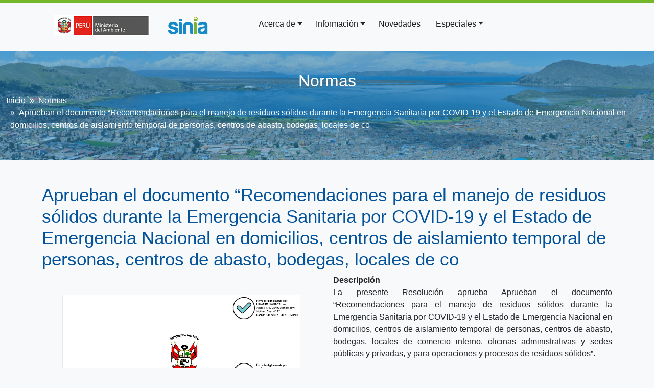

--- FILE ---
content_type: text/html; charset=UTF-8
request_url: https://sinia.minam.gob.pe/normas/aprueban-documento-recomendaciones-manejo-residuos-solidos-durante
body_size: 10896
content:

<!DOCTYPE html>
<html lang="es" dir="ltr" prefix="og: https://ogp.me/ns#" class="h-100">
  <head>
    <meta charset="utf-8" />
<meta name="description" content="La presente Resolución aprueba Aprueban el documento “Recomendaciones para el manejo de residuos sólidos durante la Emergencia Sanitaria por COVID-19 y el Estado de Emergencia Nacional en domicilios, centros de aislamiento temporal de personas, centros de abasto, bodegas, locales de comercio interno, oficinas administrativas y sedes públicas y privadas, y para operaciones y procesos de residuos sólidos”." />
<link rel="canonical" href="https://sinia.minam.gob.pe/normas/aprueban-documento-recomendaciones-manejo-residuos-solidos-durante" />
<link rel="image_src" href="https://sinia.minam.gob.pe/sites/default/files/sinia/archivos/public/docs/66347-0.jpg" />
<meta name="Generator" content="Drupal 9 (https://www.drupal.org)" />
<meta name="MobileOptimized" content="width" />
<meta name="HandheldFriendly" content="true" />
<meta name="viewport" content="width=device-width, initial-scale=1.0" />
<link rel="icon" href="/themes/custom/b5sinia/favicon.ico" type="image/vnd.microsoft.icon" />
<script>window.a2a_config=window.a2a_config||{};a2a_config.callbacks=[];a2a_config.overlays=[];a2a_config.templates={};</script>

    <title>Aprueban el documento “Recomendaciones para el manejo de residuos sólidos durante la Emergencia Sanitaria por COVID-19 y el Estado de Emergencia Nacional en domicilios, centros de aislamiento temporal de personas, centros de abasto, bodegas, locales de co | SINIA</title>
    <link rel="stylesheet" media="all" href="/sites/default/files/css/optimized/css_k0JAibD3ZCwTt24LYbnbS5BzPCdFlPO7VcjrGu4KVaQ.QE0WPLB_HLugoTfPth6MovZtQEWKIvgXJCq5E4Si7mw.css?suezx1" />
<link rel="stylesheet" media="all" href="/sites/default/files/css/optimized/css_yhEe2kY1QMIEbzO7NJ-hWQzMcMdPprtZ2Mkm_Hfg-pg.yB-OuElmFjqynG8-7p5hzv-lgocUrFfXOgxI2NHSHlA.css?suezx1" />
<link rel="stylesheet" media="all" href="/sites/default/files/css/optimized/css_PwuFbWcp4hneFLLsQJ6rldRAtwMWYQOx-Ke7UsY30LI.rw-9-RVwP_rljJ0-LFQjSH835a6py0R73BrK6VMI5aY.css?suezx1" />
<link rel="stylesheet" media="all" href="/sites/default/files/css/optimized/css_IdyaKDUhwh18SXW_-pVSzy-gErqgntz20y51CuFE1Yg.mGjnC3Jg461yVnjj-RRLFN2RGfGF-XHk-pjLma3wdl8.css?suezx1" />
<link rel="stylesheet" media="all" href="/sites/default/files/css/optimized/css_el-Wcqt4lri-ntglA04M2hmxjJG3wl6Wf7KoZF5AVNk.A4g1SoVd1FQoy2Z8Nbj4r0wM5ikDYf9QS2PdSMa7gQE.css?suezx1" />
<link rel="stylesheet" media="all" href="/sites/default/files/css/optimized/css_xcV1VbAOaq_lTLgSuP5q6fpDB9lgw6_ubXm7g_TqGww.HhH-VQol-s9Ndg55DewzZCtwBNH-IhihfQbvAY2NMIs.css?suezx1" />
<link rel="stylesheet" media="all" href="/sites/default/files/css/optimized/css_8_iZM3tVCJgrOIixipC2yzkLO7WA5H5L-Z5lkjPcst0.6f8-D4oTHbLJcigNw_A2UU_9dhNA92dF9-qg4kPxruU.css?suezx1" />
<link rel="stylesheet" media="all" href="/sites/default/files/css/optimized/css_NlYuldsbnaLXcf3dKOyimQrINDr_ub0SmbMMEd79TSQ.i7H7_t_5vdUwTFiC8ObTDhaYWau2DjyUGVPBatsoCS0.css?suezx1" />
<link rel="stylesheet" media="all" href="/sites/default/files/css/optimized/css_2tv6NKd6VcR1N5ldQj4rs1J-vWrmZJAHL2t1_wtWdnc.DkIBHYhZ9i6Yny59Bb_QkZVZCYNgrWEetgOYkQC5x6k.css?suezx1" />
<link rel="stylesheet" media="all" href="/sites/default/files/css/optimized/css_hnNz6IEhVN5_Of7XB76_NjHZmrmv1ZKZxqG2iC0qBgU.5I07XH4awhqOy4kLrsI63XpYDXZpObeGDSmmUEHgogg.css?suezx1" />
<link rel="stylesheet" media="all" href="/sites/default/files/css/optimized/css_SxLAHwP370XBgXUS2Z62BuUN3Co-7x1Xcq1Yl0eCpZc._CQ3T_eywMz92rVMjGl4AnXf1mLIbT0-kbQ_iK4_0So.css?suezx1" />
<link rel="stylesheet" media="all" href="/sites/default/files/css/optimized/css_gI82JN7fIF-SGN50PytbEmxnJWEAQxvtbUTFwMI-s0M.6PQPS-Yj9GPSpPUauhaGQfKNARw1SRgEV0x4yZPnXHg.css?suezx1" />
<link rel="stylesheet" media="all" href="/sites/default/files/css/optimized/css_dUCv1epc8sqnL7z6gQpbGkGEuBUi3xCV8oJMDzYJbiU.BbiW-tAnHPsGqmRGsVyKndc5ueTkjZ3nNN56DZUYUbA.css?suezx1" />
<link rel="stylesheet" media="all" href="/sites/default/files/css/optimized/css_Jh9H9K9-BJuuoTSVW_nQAGScCSCEvc18d2M8RZl-7gw.R3T15wvDgzuNboO6g1_0JzjXmSXPUV29_MOWJdTAyCw.css?suezx1" />
<link rel="stylesheet" media="all" href="/sites/default/files/css/optimized/css_FwDU3h2OfEDALY-gMvi0omrPyWfxcOyIQ2svT7Hyzxc.USMcvCj5E0oKCtSa0DKx78t1R4Jiw5p9NF-E_nIR51w.css?suezx1" />
<link rel="stylesheet" media="all" href="/sites/default/files/css/optimized/css_M_0qFAIRstYTrNLFLKdq90tmSs-HI22nuKcKoGYWres.6XQKMClW0Fewt67RTKBuHKzQoigH_vJiFwZgLaoMq9Q.css?suezx1" />
<link rel="stylesheet" media="all" href="/sites/default/files/css/optimized/css_55HfDL_0KdLcPWXl8PtxRl0jwaj5S_5E1xUa_ZYP5B8.s0L4ax33e_0YbXz0POCUmbL42EX2yuNyRdTAAJ06AIw.css?suezx1" />
<link rel="stylesheet" media="all" href="/sites/default/files/css/optimized/css_uRaklTL9qw9LkAwudtpTItWV3KiJP8QHWtGM6P7CNk4.CM-ID-2vec7sxULd0nadcnxeic5-yKrJ3b_3jJpoIPM.css?suezx1" />
<link rel="stylesheet" media="all" href="/sites/default/files/css/optimized/css_bVow4uEk4HTxJlij7iBDGWb2uzTpNXMPgpIeHq8jiPw.d85sVDPedN0NelZ1KZRifQ45XsE0kUReCnqJhghoLRE.css?suezx1" />
<link rel="stylesheet" media="all" href="/sites/default/files/css/optimized/css_wKgy1R3NftrbXNqjrGCnKPG2MuBS6VO7bNbGOiDkrg0.1XuUMYmVHZKmuoXsW9lo6cWn1N-e5RXaQ7-BwrRS2Ys.css?suezx1" />
<link rel="stylesheet" media="all" href="/sites/default/files/css/optimized/css_rBIqZVBIuePlh5HcHJagk0J6UraUAUbgK2dWoQXZhoA.LvHYvoptHFHPe0GgP3_NW2BVTof2PdZeFzVbUaUkjjI.css?suezx1" />
<link rel="stylesheet" media="all" href="/sites/default/files/css/optimized/css_i0JCJIw_hNFirk25N3COBh3WqFTF0ZCxXh5hJxJtPzo.baqU9z4KUvjfRy3DVqtvHjQeF9yoEW0uD113Yz5VyQI.css?suezx1" />
<link rel="stylesheet" media="all" href="/sites/default/files/css/optimized/css_g0L_bNV_BKTRygEtBu3yqpMZne9W44qAs1dzIrpW_fU._2L2V3vz1ZVzxnAvTv5BHdx6c0zr5UuVTeQDW1LqPoo.css?suezx1" />
<link rel="stylesheet" media="all" href="/sites/default/files/css/optimized/css_YwwD3NxtbIeEkq-V-gDFM20SPsWVfRtRkEadxJVAdIU.uNgFmn-tW07fV9bVEmKzPsjE6D3WppTnktYsyrns6z8.css?suezx1" />
<link rel="stylesheet" media="all" href="/sites/default/files/css/optimized/css_-VaFpXGs9R986MugiSquxeRk39X8OUjBF53XNedvY_U.IVy9cO-DhUIyFg-aims10AYL4zdPuCwdmIr4_8DPYfo.css?suezx1" />
<link rel="stylesheet" media="all" href="/sites/default/files/css/optimized/css_cNsTyM7C3t4TCUEg0VA4PXzn0H6dE6W18zFbGRnQ-f4.JQ4V_YwGAnZLjinnHEg7YgAq2FZz1rq75jcoeVuACqA.css?suezx1" />
<link rel="stylesheet" media="all" href="/sites/default/files/css/optimized/css_CBqy8DMdqdIgL5smEe0nXdZjoPEd2JboOy2R6U8-hFs.RHgyiEjwaUNLQ1RSE8plr0qG2XXdvTx4L8OUe6UUs44.css?suezx1" />
<link rel="stylesheet" media="all" href="/sites/default/files/css/optimized/css__bho2B3wcqv1KxA6PF89Vchfhlcup6xthhL5g6Nr8mA.BvxaVYgdP29X5XnRWfWW6IzsQBMsHsvjmNpkX2tPTDQ.css?suezx1" />
<link rel="stylesheet" media="all" href="/sites/default/files/css/optimized/css_pU0Gutxb3_AkRm1jpb4J2yHFADrn1GC4X6-BiCbp8OU.dIhxKffOWr6DRdX-YHwUrVgLqQkFKlMuc6pJtQxev48.css?suezx1" />
<link rel="stylesheet" media="all" href="/sites/default/files/css/optimized/css_YgAHkBJi9Ni-9F7uzPGNgev_md-vkMtl6mCLeP2RGQo.simlUSLpBf_Q9y8htIDa5WCJ-MroEnlrpIcLnenEv8Q.css?suezx1" />
<link rel="stylesheet" media="all" href="/sites/default/files/css/optimized/css_uAyU8TXfNv4LwU1hWzuVwVsjR1f9QybnN7Z-VbdCWFs.mHi_dluyqAuqn2pS_yAvz5fmv0Z5d7bOofmE6lrWY5A.css?suezx1" />
<link rel="stylesheet" media="all" href="/sites/default/files/css/optimized/css_G0aO7IKLmcwiWC76a0VtNjBbUKBBh45lGO1caWIwU34.Idi293zOtlvmvS-Omvn_F1kjRwnnsLAUf61WRoPoHhU.css?suezx1" />
<link rel="stylesheet" media="all" href="/sites/default/files/css/optimized/css_ucxQFlXS0b0PBDka9bgwb5tJEo_xfijNcIa6_02DMWs.aR0fBFNTul-a-abAA1q3mTkBdRCzEZiDLVJESSrOBVM.css?suezx1" />
<link rel="stylesheet" media="all" href="/sites/default/files/css/optimized/css_jHT2a4ztivwTBQu-edcn4JXhTC1kfypKQ2EnmZiNbrw.OOZ8vThoCeuH05f-q_tTzZ7LymKOamlhTiQHvgct1h4.css?suezx1" />
<link rel="stylesheet" media="all" href="/sites/default/files/css/optimized/css_2ZIQEH23X5MiYNnG0xXxF4-mLNnDM1COX_Q2nrLEUNA.5cX2TqSmQebYXNcxeZo_50wdoqlr-APtCf4pdZ44T0c.css?suezx1" />
<link rel="stylesheet" media="all" href="/sites/default/files/css/optimized/css_Lv1bP8JXpB3pSNozo4jmOwtgOWK1g_Pvv99cLDR_lLI.7A0sCTaDY7kgvS7bCMVTAd2MNlfY5vmwSreFmibLcoA.css?suezx1" />
<link rel="stylesheet" media="all" href="/sites/default/files/css/optimized/css_w6uBS_e4lgzCuQI9WJcAU1zogOA0zSwJuUJPu8ixmEI.Of8WirYKO0NJcI0-mcRW8kYBUwuQMJS_kMJDmU4ym1s.css?suezx1" />
<link rel="stylesheet" media="all" href="/sites/default/files/css/optimized/css_1acd1r1BtUbNq-JXtBWBLQjspJ1JdhsJIk5JPUl3KJU.Ndysi_mue6Pu-fthEQ5THRsOWrs_r470z4F_smadvj0.css?suezx1" />
<link rel="stylesheet" media="all" href="/sites/default/files/css/optimized/css_OHf71oeIOrre6SR138MouAIETLdJCAkllYsqURtmm0A.j4XU9iTjA7T9WVra6RpgilUsGcneow36BGBG2LSO11Y.css?suezx1" />
<link rel="stylesheet" media="all" href="/sites/default/files/css/optimized/css_VAR_3WVo2y_cPblOAShdArfPjLoXFETEpXDNoqZrOAI.Gnzb1oETy5i0gY8bqEXwyyRa0SKDbOIfjB9RDB2RDV8.css?suezx1" />
<link rel="stylesheet" media="all" href="/sites/default/files/css/optimized/css_wCWV-1NThDs5c7UFjqb-yORX0g5eUrJTJOFQw4SpzKk.vuQmiDSCrepE0mJJEHvAd1higpwCEGBqPg4NnZM3e34.css?suezx1" />
<link rel="stylesheet" media="all" href="/sites/default/files/css/optimized/css_8lKoROJ6Zu-Ki-T_vXUG-vt_fs5ttWI6GG5SZsUQ9fA.4g64Z68SfZEMBYzN70oS9qLae13h5FPf7QRB_lBpJMI.css?suezx1" />
<link rel="stylesheet" media="all" href="/sites/default/files/css/optimized/css_UH9Z3L5qClRdM0x1B7Sasv3k-ZXXUOwMNo2eyMliSqA.TK7v03pZwVMoBrOtR3xwyg4mvm3ChexlYumrvmWRJxA.css?suezx1" />
<link rel="stylesheet" media="all" href="/sites/default/files/css/optimized/css_reN1Rf9p6knCpaEWoTA2UV7CylUfuliY_aLstcUPrjE.BmQaq_XkF2kCNp1QzKYabxDcvX4YUzwycbz7WwSU6dU.css?suezx1" />
<link rel="stylesheet" media="all" href="/sites/default/files/css/optimized/css_J0nq0fKbdRqUnBfru6HIC8wYujuHkypo5e2sToPfR2U.nXXY-mAt6dZ6Mr5TfaIETY26wJES63r-aGXC_tTOYQw.css?suezx1" />
<link rel="stylesheet" media="all" href="/sites/default/files/css/optimized/css_ge77twVlK6eLqiAYlQJBlCuou5uhadLFsUQTdQa_ewc.h6Nz8rEQwxFKzY4m1EuOs9qAOIVK-O0m9DZAPwqLV-w.css?suezx1" />
<link rel="stylesheet" media="all" href="/sites/default/files/css/optimized/css__Jd5jGOK2GKkWJ39lq12bpzDKZcqQg7jBxXFi9MwHsU.OIy7o18upjFnVPJ1li9YWjvYOEn2I35k92wVfz9aIkw.css?suezx1" />
<link rel="stylesheet" media="all" href="/sites/default/files/css/optimized/css_J6dLcwxLPT2uFEuf2TVbXMPFtkZKGxtZV5vaIL-CqGU.JHhvIPRLYkbkgkMvPymZ40BrP5QzJ_r4ugKiwagZ_qU.css?suezx1" />
<link rel="stylesheet" media="all" href="/sites/default/files/css/optimized/css_Whjr_G34vQrSoJsSvC_zXgge2_ErDvYAZCgvEoaNNlQ.9p1ZFYTxPzlGBlxmV-nTJN1g7nXlUrwy8TuuXsK5zCg.css?suezx1" />
<link rel="stylesheet" media="all" href="/sites/default/files/css/optimized/css_DhUhRsyeAJ2zmk4YJlyZYc4fumLIIAYDJKJQKI-JUwY.tJws61gVGjzxr0nJ1giZ-a_o6PyWl8uwO60i-_zlfIo.css?suezx1" />
<link rel="stylesheet" media="all" href="/sites/default/files/css/optimized/css_2Un7iWNcQ0kgjpik6URI-VOiCXGt5LD_Xz1zxAOaHQI.12mgdWYpxVeOkTwcPE3HHOiAsk-22N2vkUjU822IWKk.css?suezx1" />
<link rel="stylesheet" media="all" href="/sites/default/files/asset_injector/css/corrections-8db280e5e78c9bffcd57dcc46cee4bd1.css?suezx1" />
<link rel="stylesheet" media="all" href="/sites/default/files/css/optimized/css_Mz-CSiTOh-5ofMRm_EyWy8P8948v6zCPp4uD9147v3s.rci5Y548t2u-DrU_0N3jYf9i5Zyr3sRxZaoMjiWI-P4.css?suezx1" />
<link rel="stylesheet" media="all" href="/sites/default/files/css/optimized/css__2dSkjou3peuSQ-0SJM6OA0gFL2CgM9ecWE9a5eoM64.JcSuCF7QNnkdeUtduzqE7OGJICNjemyYHc35BmT9cyg.css?suezx1" />
<link rel="stylesheet" media="all" href="/sites/default/files/css/optimized/css_Cbk8xNBMDXAHhcNnFRMJqVoodFo3oFKiFf8W1qb2Vu4.Yu4zq027vpJgDIeTcfzHjptQSa0wp_ox_VfQYib2pP0.css?suezx1" />

    <script src="//use.fontawesome.com/releases/v5.13.1/js/all.js" defer crossorigin="anonymous"></script>
<script src="//use.fontawesome.com/releases/v5.13.1/js/v4-shims.js" defer crossorigin="anonymous"></script>

    <link type="text/css" rel="stylesheet" href="http://fonts.googleapis.com/css?family=Roboto:400,300,100,500" media="all" />
  </head>
  <body class="is-mobile path-node page-node-type-normatividad  text-dark  bg-light d-flex flex-column h-100">
        <a href="#main-content" class="visually-hidden focusable skip-link">
      Pasar al contenido principal
    </a>
    <noscript><iframe src="https://www.googletagmanager.com/ns.html?id=GTM-5ZJ3QGSN"
                  height="0" width="0" style="display:none;visibility:hidden"></iframe></noscript>

      <div class="dialog-off-canvas-main-canvas d-flex flex-column h-100" data-off-canvas-main-canvas>
    

<header style= "width:100%; z-index:1;">
  
  <div class = "container">
   <div class="row">
    <div class="col-md-4 col-sm-4 col">
      <div class="container">
          <div class="region region-nav-branding">
    <div id="block-b5sinia-branding" class="block block-system block-system-branding-block">
  
    
  <div class="navbar-brand d-flex align-items-center">
  <a href="https://www.gob.pe/minam" target="_blank">
    <img src="/themes/custom/b5sinia/img/parent_logo.png">
  </a>

    <a href="/" title="Inicio" rel="home" class="site-logo">
    <img src="/sites/default/files/nuevo_logo_sinia.png" alt="Inicio" />
  </a>
  
</div>
</div>

  </div>

      </div>
    </div>
    <div class="col-md-8 col-sm-8 col">
              <nav class="navbar navbar-expand-lg   ">
          <div class="container d-flex">
            <button class="navbar-toggler collapsed" type="button" data-bs-toggle="collapse"
                    data-bs-target="#navbarSupportedContent" aria-controls="navbarSupportedContent"
                    aria-expanded="false" aria-label="Toggle navigation">
              <i class="fas fa-bars"></i>
            </button>

            <div class="collapse navbar-collapse flex-wrap" id="navbarSupportedContent">
                <div class="region region-nav-main">
    <nav aria-labelledby="block-b5sinia-main-navigation-menu" id="block-b5sinia-main-navigation" class="block block-menu navigation menu--main">
            
  <h5 class="visually-hidden" id="block-b5sinia-main-navigation-menu">Navegación principal</h5>
  

        
            <ul class="navbar-nav mr-auto">
                        <li class="nav-item dropdown">
          <span class="nav-item nav-link dropdown-toggle" role="button" data-bs-toggle="dropdown" data-bs-auto-close="outside" aria-expanded="false" title="
Expandir menú Acerca de">Acerca de</span>
                  <ul class="dropdown-menu">
                        <li class="nav-item">
          <a href="/acercade/que-es-sinia" class="dropdown-item" data-drupal-link-system-path="node/109">¿Qué es el SINIA?</a>
      </li>

                    <li class="nav-item">
          <a href="/acerca-de/servicios-sinia" class="dropdown-item" data-drupal-link-system-path="node/110">Servicios del SINIA</a>
      </li>

                    <li class="nav-item">
          <a href="/servicios-siar-sial" class="dropdown-item" data-drupal-link-system-path="node/317232">Servicios de Información SIAR y SIAL</a>
      </li>

        </ul>
  
      </li>

                    <li class="nav-item dropdown">
          <span class="nav-item nav-link dropdown-toggle" role="button" data-bs-toggle="dropdown" data-bs-auto-close="outside" aria-expanded="false" title="
Expandir menú Información">Información</span>
                  <ul class="dropdown-menu">
                        <li class="nav-item">
          <a href="/indicadores-inicio-regiones" class="dropdown-item" data-drupal-link-system-path="node/316987">Por ámbito geográfico</a>
      </li>

                    <li class="nav-item">
          <a href="/indicadores-inicio-tematicas" class="dropdown-item" data-drupal-link-system-path="node/316988">Por temática ambiental</a>
      </li>

                    <li class="nav-item dropend">
          <span class="dropdown-toggle dropdown-item" role="button" data-bs-toggle="dropdown" data-bs-auto-close="outside" aria-expanded="false" title="
Expandir menú Información Estadística">Información Estadística</span>
                  <ul class="dropdown-menu">
                        <li class="nav-item">
          <a href="/portal/estadisticas-del-sector-ambiente/?marcoOrdenador=sinia" class="dropdown-item" data-drupal-link-query="{&quot;marcoOrdenador&quot;:&quot;sinia&quot;}">Estadísticas del Sector Ambiente</a>
      </li>

                    <li class="nav-item">
          <a href="/Reporte-estadistico-departamental" class="dropdown-item" data-drupal-link-system-path="node/317005">Reportes departamentales</a>
      </li>

        </ul>
  
      </li>

                    <li class="nav-item dropend">
          <span class="dropdown-toggle dropdown-item" role="button" data-bs-toggle="dropdown" data-bs-auto-close="outside" aria-expanded="false" title="
Expandir menú Información Bibliográfica">Información Bibliográfica</span>
                  <ul class="dropdown-menu">
                        <li class="nav-item">
          <a href="/search?content_type=documentos" class="dropdown-item" data-drupal-link-query="{&quot;content_type&quot;:&quot;documentos&quot;}" data-drupal-link-system-path="search">Publicaciones Ambientales</a>
      </li>

                    <li class="nav-item">
          <a href="/search?content_type=documentos&amp;tipo=133568" class="dropdown-item" data-drupal-link-query="{&quot;content_type&quot;:&quot;documentos&quot;,&quot;tipo&quot;:&quot;133568&quot;}" data-drupal-link-system-path="search">Publicaciones Científicas</a>
      </li>

        </ul>
  
      </li>

                    <li class="nav-item dropend">
          <span class="dropdown-toggle dropdown-item" role="button" data-bs-toggle="dropdown" data-bs-auto-close="outside" aria-expanded="false" title="
Expandir menú Información Normativa">Información Normativa</span>
                  <ul class="dropdown-menu">
                        <li class="nav-item">
          <a href="/search?content_type=normatividad" class="dropdown-item" data-drupal-link-query="{&quot;content_type&quot;:&quot;normatividad&quot;}" data-drupal-link-system-path="search">Normativa Ambiental</a>
      </li>

                    <li class="nav-item">
          <a href="/normas/estandares-calidad-ambiental" class="dropdown-item" data-drupal-link-system-path="node/15855">Estándares de Calidad Ambiental - ECA</a>
      </li>

                    <li class="nav-item">
          <a href="/normas/limites-maximos-permisibles" class="dropdown-item" data-drupal-link-system-path="node/15856">Límites Máximos Permisibles - LMP</a>
      </li>

                    <li class="nav-item">
          <a href="/inacal-ambiental" class="dropdown-item" data-drupal-link-system-path="node/320408">Norma Tecnica Ambiental</a>
      </li>

        </ul>
  
      </li>

                    <li class="nav-item dropend">
          <span class="dropdown-toggle dropdown-item" role="button" data-bs-toggle="dropdown" data-bs-auto-close="outside" aria-expanded="false" title="
Expandir menú Información Espacial">Información Espacial</span>
                  <ul class="dropdown-menu">
                        <li class="nav-item">
          <a href="https://sinia.minam.gob.pe/portal/mapas-sinia/" class="dropdown-item">Visor de mapas SINIA</a>
      </li>

                    <li class="nav-item">
          <a href="/search?content_type=mapas" class="dropdown-item" data-drupal-link-query="{&quot;content_type&quot;:&quot;mapas&quot;}" data-drupal-link-system-path="search">Mapas publicados</a>
      </li>

                    <li class="nav-item">
          <a href="https://geoservidor.minam.gob.pe/" class="dropdown-item">Geo Servidor</a>
      </li>

                    <li class="nav-item">
          <a href="https://geobosques.minam.gob.pe/" class="dropdown-item">Geo Bosques</a>
      </li>

        </ul>
  
      </li>

        </ul>
  
      </li>

                    <li class="nav-item">
          <a href="/search?content_type=novedades" class="nav-item nav-link" data-drupal-link-query="{&quot;content_type&quot;:&quot;novedades&quot;}" data-drupal-link-system-path="search">Novedades</a>
      </li>

                    <li class="nav-item dropdown">
          <a href="/portal/" class="nav-item nav-link dropdown-toggle" role="button" data-bs-toggle="dropdown" data-bs-auto-close="outside" aria-expanded="false" title="
Expandir menú Especiales">Especiales</a>
                  <ul class="dropdown-menu">
                        <li class="nav-item">
          <a href="/portal/" class="dropdown-item">Todos los portales destacados</a>
      </li>

                    <li class="nav-item">
          <a href="/siniacontigo" class="dropdown-item" data-drupal-link-system-path="node/316876">Sinia contigo</a>
      </li>

                    <li class="nav-item">
          <a href="https://sinia.minam.gob.pe/inea/informe/inicio/" class="dropdown-item">INEA 2014 - 2019</a>
      </li>

                    <li class="nav-item">
          <a href="/portal/datos-abiertos/" class="dropdown-item">Datos Abiertos</a>
      </li>

        </ul>
  
      </li>

        </ul>
  



  </nav>

  </div>

              
                <div class="region region-nav-additional">
    <div id="block-accesoaentiendades" class="block block-block-content block-block-content0187d1ae-0579-4788-a72f-a996e3ee0145">
  
    
      
            <div class="clearfix text-formatted field field--name-body field--type-text-with-summary field--label-hidden field__item"><p><a href="/user"><span class="fontawesome-icon-inline"><i class="fas fa-user"></i></span></a></p>
</div>
      
  </div>

  </div>

            </div>
          </div>
        </nav>
          </div>
   </div>
  </div>
</header>
<div id ="breadcrumb-custom" class="container-fluid">
    <div class="d-flex justify-content-center">
      <div class="titulo_seccion"><h2>Normas</h2></div>
    </div>
    <div class="d-flex justify-content-center">
        <div class="region region-breadcrumb">
    <div id="block-b5sinia-breadcrumbs" class="block block-system block-system-breadcrumb-block">
  
    
        <nav aria-label="breadcrumb">
    <h2 id="system-breadcrumb" class="visually-hidden">Sobrescribir enlaces de ayuda a la navegación</h2>
    <ol class="breadcrumb">
          <li class="breadcrumb-item">
                  <a href="/">Inicio</a>
              </li>
          <li class="breadcrumb-item">
                  Normas
              </li>
          <li class="breadcrumb-item">
                  Aprueban el documento “Recomendaciones para el manejo de residuos sólidos durante la Emergencia Sanitaria por COVID-19 y el Estado de Emergencia Nacional en domicilios, centros de aislamiento temporal de personas, centros de abasto, bodegas, locales de co
              </li>
        </ol>
  </nav>

  </div>

  </div>

    </div>
</div>
<main role="main">
  <a id="main-content" tabindex="-1"></a>
  
  
  

  <div class="container">
    <div class="row g-0">
            <div class="order-1 order-lg-2 col-12">
          <div class="region region-content">
    <div data-drupal-messages-fallback class="hidden"></div>
<div id="block-b5sinia-content" class="block block-system block-system-main-block">
  
    
      
  
  
  
  
  
  
  
  
  
  
  
  
  
  
  
  
  
  
  
    
    


<article role="article" class="node node--type-normatividad node--view-mode-full">

    
        

          <div class="node__content mt-5">
    <div class="container">
    <div class="row">
                  <h1 class="text-primary"><span class="field field--name-title field--type-string field--label-hidden">Aprueban el documento “Recomendaciones para el manejo de residuos sólidos durante la Emergencia Sanitaria por COVID-19 y el Estado de Emergencia Nacional en domicilios, centros de aislamiento temporal de personas, centros de abasto, bodegas, locales de co</span>
</h1>
          <div class="col-md-6">
            <div class="caratula d-flex justify-content-center bg-light p-4 m-3">
            <div class="field field--name-field-image field--type-image field--label-hidden field__item">  <img loading="lazy" src="/sites/default/files/sinia/archivos/public/docs/66347-0.jpg" width="827" height="1169" class="img-fluid" />

</div>
      </div>
                    
      <div class="field field--name-field-archivo field--type-file field--label-hidden field__items">
     <table class="table table-striped table-hover">
     <thead>
      <th>Fichero</th>
      <th>Tamaño</th>
      <th>Formato</th>
     </thead>
     <tbody>
                                         
          <tr>
          <td><a href="/sites/default/files/sinia/archivos/public/docs/rm_099-2020-minam.pdf" target="_blank">rm_099-2020-minam.pdf</a></td>
          <td>249.18 KB</td>
          <td>PDF</td>
          </tr>
                                         
          <tr>
          <td><a href="/sites/default/files/sinia/archivos/public/docs/anexo_rm_099-2020.pdf" target="_blank">anexo_rm_099-2020.pdf</a></td>
          <td>438.84 KB</td>
          <td>PDF</td>
          </tr>
            <tbody>
    </table>
    </div>
  
                          <div class="d-flex justify-content-left">
  <div class="field field--name-field-descriptores-tematicos field--type-entity-reference field--label-above">
    <div class="field__label">Descriptores SINIA</div>
          <div class="field__items">
              <div class="field__item"><a href="/taxonomy/term/138570" hreflang="es">emergencia sanitaria</a></div>
          <div class="field__item"><a href="/taxonomy/term/138060" hreflang="es">generacion de residuos solidos</a></div>
          <div class="field__item"><a href="/taxonomy/term/137771" hreflang="es">residuos comerciales</a></div>
          <div class="field__item"><a href="/taxonomy/term/137765" hreflang="es">residuos municipales</a></div>
              </div>
      </div>
 </div>
                  <span><strong>Metadatos</strong></span>
      <a href="/metadatos/310948">Mostrar el registro completo del ítem</a>
              <div class="compartir d-flex justify-content-left mt-3">
          <div class="label ">COMPATIR</div>
          <div><span class="a2a_kit a2a_kit_size_32 addtoany_list" data-a2a-url="https://sinia.minam.gob.pe/normas/aprueban-documento-recomendaciones-manejo-residuos-solidos-durante" data-a2a-title="Aprueban el documento “Recomendaciones para el manejo de residuos sólidos durante la Emergencia Sanitaria por COVID-19 y el Estado de Emergencia Nacional en domicilios, centros de aislamiento temporal de personas, centros de abasto, bodegas, locales de co"><a class="a2a_button_facebook"></a><a class="a2a_button_twitter"></a><a class="a2a_button_whatsapp"></a></span></div>
        </div>
          </div>
        <div class="col-md-6">
              <span><strong>Descripción</strong></span>
        
            <div class="clearfix text-formatted field field--name-body field--type-text-with-summary field--label-hidden field__item"><p style="text-align: justify;">La presente Resolución aprueba&nbsp;Aprueban el documento &ldquo;Recomendaciones para el manejo de residuos sólidos durante la Emergencia Sanitaria por COVID-19 y el Estado de Emergencia Nacional en domicilios, centros de aislamiento temporal de personas, centros de abasto, bodegas, locales de comercio interno, oficinas administrativas y sedes públicas y privadas, y para operaciones y procesos de residuos sólidos&rdquo;.</p></div>
      
                  <div class="content_table mb-2">
      <table class="table table-striped table-hover">
          <tbody>
                      <tr>
              <th>
  <div class="field field--name-field-tipo-de-norma field--type-entity-reference field--label-above">
    <div class="field__label">Tipo de norma</div>
              <div class="field__item"><a href="/taxonomy/term/133604" hreflang="es">Resolución Ministerial</a></div>
          </div>
</th>
            </tr>
                                <tr>
              <th>
  <div class="field field--name-field-numero-de-la-norma field--type-string field--label-above">
    <div class="field__label">Nro de la Norma</div>
              <div class="field__item">099-2020-MINAM</div>
          </div>
</th>
            </tr>
                                <tr>
              <th>
  <div class="field field--name-field-estado-de-la-norma field--type-list-string field--label-above">
    <div class="field__label">Estado de la norma</div>
              <div class="field__item">Vigente</div>
          </div>
</th>
            </tr>
                                <tr>
              <th>
  <div class="field field--name-field-fecha-creacion field--type-datetime field--label-above">
    <div class="field__label">Fecha de publicación</div>
              <div class="field__item">Viernes, 15 Mayo, 2020</div>
          </div>
</th>
            </tr>
                                <tr>
              <th>
  <div class="field field--name-field-rep-territorial field--type-entity-reference field--label-above">
    <div class="field__label">Ubigeo INEI</div>
          <div class="field__items">
              <div class="field__item"><div class="item-list"><ul class="shs clearfix shs-linked"><li><a href="/taxonomy/term/578" hreflang="es">Perú</a></li></ul></div></div>
              </div>
      </div>
</th>
            </tr>
                                <tr>
              <th>
  <div class="field field--name-field-source-of-information field--type-entity-reference field--label-above">
    <div class="field__label">Autor de la publicación o recurso</div>
          <div class="field__items">
              <div class="field__item"><a href="/taxonomy/term/142518" hreflang="es">Ministerio del Ambiente - MINAM</a></div>
              </div>
      </div>
</th>
            </tr>
                                      </tbody>
      </table>
      </div>
    </div>
    </div>
  </div>
</div>
      </article>


  </div>

  </div>

      </div>
          </div>
  </div>

</main>

     

<footer class="mt-auto   footer-dark text-light bg-footer ">
  <div class="container">
      <div class="region region-footer">
    <div id="block-footernew" class="block block-block-content block-block-contentcb7e1a16-5e17-4fee-969d-cec701cf636e">
  
    
      
            <div class="clearfix text-formatted field field--name-body field--type-text-with-summary field--label-hidden field__item"><style media="screen" type="text/css">.footer {
                background-color: #424242;
                color: #a7a7a7;
                font-size: 16px;
            }
    
            .footer * {
                font-family: "Roboto", sans-serif;
                box-sizing: border-box;
                border: none;
                outline: none;
                margin-bottom: none;
            }
    
            .cls.primary {
                display: grid;
                grid-template-columns: 2fr 1fr 1fr 2fr;
                align-items: stretch;
            }
    
            .column {
                width: 100%;
                display: flex;
                flex-direction: column;
                min-height: 15em;
            }
    
            .links {
                padding: 0 2em;
            }
    
            .column.about,
            .column.links {
                display: none;
                /* Oculta las columnas de about y links en dispositivos móviles */
            }
    
            @media screen and (min-width: 851px) {
    
                .column.about,
                .column.links {
                    display: flex;
                }
            }
    
            h3 {
                width: 100%;
                text-align: left;
                color: white;
                font-size: 1.4em;
                white-space: nowrap;
            }
    
            ul li a {
                color: #a7a7a7;
                text-decoration: none;
            }
            ul li {
                margin-bottom: 10px;
            }
    
            ul li a:hover {
                color: #2a8ded;
            }
    
            .about p {
                text-align: justify;
                margin: 0;
            }
    
            .footer-menu {
                float: left;
                margin-top: 10px;
            }
           .imagen {
                width: 60%;
            }
            .footer-menu a {
                color: #cfd2d6;
    
                text-decoration: none;
            }
    
            .footer-menu a:hover {
                color: #27bcda;
            }
    
            .subfooter {
                display: flex;
                align-items: center;
                justify-content: space-between;
                padding: 10px;
                background-color: black;
            }
    
            @media screen and (max-width: 850px) {
                .cls.primary {
                    grid-template-columns: 1fr;
                }
    
            }
</style>
<div class="footer">
<div class="cls primary">
<div class="column about"><img alt="" class="imagen" src="https://sinia.minam.gob.pe/sites/default/files/2024-09/sinia-white.png" width="60%" />
<p style="font-size: 16px;
                                margin-top: 10px;
                                color: #fff;">Este sitio web ha sido desarrollado en colaboración con la Dirección de Información, Investigación e Innovación Ambiental del Ministerio del Ambiente</p>
</div>

<div class="column links">
<h3>Enlaces de interés</h3>

<ul style="margin-top: 20px;margin-left:-20px">
	<li><a href="http://www.minam.gob.pe/" target="_blank">MINAM</a></li>
	<li><a href="https://geoservidor.minam.gob.pe/" target="_blank">Geoservidor MINAM</a></li>
	<li><a href="https://geobosques.minam.gob.pe/geobosque/view/index.php" target="_blank">Geobosques MINAM</a></li>
</ul>
</div>

<div class="column links">
<h3>Instituciones</h3>

<ul style="margin-top: 20px;margin-left:-20px">
	<li><a href="http://www.senamhi.gob.pe/" target="_blank">Senamhi</a></li>
	<li><a href="https://www.gob.pe/iiap" target="_blank">IIAP</a></li>
	<li><a href="https://www.gob.pe/inaigem" target="_blank">Inaigem</a></li>
	<li><a href="https://www.gob.pe/igp" target="_blank">IGP</a></li>
	<li><a href="http://www.senace.gob.pe/" target="_blank">Senace</a></li>
	<li><a href="https://www.gob.pe/sernanp" target="_blank">Sernanp</a></li>
	<li><a href="https://www.gob.pe/oefa" target="_blank">OEFA</a></li>
</ul>
</div>

<div class="column">
<h3>Contacto</h3>

<ul style="margin-top: 20px; list-style:none;padding: 0">
	<li style="color: rgb(255, 255, 255); display: flex; align-items: center;"><i class="fas fa-phone" style="margin-right: 10px;"></i> (511) 6116000</li>
	<li style="color: rgb(255, 255, 255); display: flex;"><i class="fas fa-envelope" style="margin-right: 10px;"></i> <a href="mailto:sinia@minam.gob.pe">sinia@minam.gob.pe</a></li>
	<li style="color: rgb(255, 255, 255); display: flex;"><i class="fas fa-map-marker-alt" style="margin-right: 10px;"></i> Av. Antonio Miroquesada N° 425 (ex Juan de Aliaga) Urb. San Felipe - Magdalena del Mar, Lima</li>
</ul>
</div>
</div>
</div>
</div>
      
  </div>

  </div>


    <div class="fs-4">
      <a href="https://www.facebook.com/MinamPeru/" class="ms-2" target="_blank">
        <i class="fab fa-facebook-f"></i>
      </a>
      <a href="https://twitter.com/MinamPeru" class="ms-4" target="_blank">
        <i class="fab fa-twitter"></i>
      </a>
      <a href="https://www.youtube.com/user/minamperu" class="ms-4" target="_blank">
        <i class="fab fa-youtube"></i>
      </a>
      <a href="https://www.flickr.com/photos/minamperu/albums" class="ms-4" target="_blank">
        <i class="fab fa-flickr"></i>
      </a>
    </div>
  </div>
</footer>

  </div>

    
    <script type="application/json" data-drupal-selector="drupal-settings-json">{"path":{"baseUrl":"\/","scriptPath":null,"pathPrefix":"","currentPath":"node\/310948","currentPathIsAdmin":false,"isFront":false,"currentLanguage":"es"},"pluralDelimiter":"\u0003","suppressDeprecationErrors":true,"gtm":{"tagId":null,"settings":{"data_layer":"dataLayer","include_classes":false,"allowlist_classes":"","blocklist_classes":"","include_environment":false,"environment_id":"","environment_token":""},"tagIds":["GTM-5ZJ3QGSN"]},"gtag":{"tagId":"G-SSBD8BVRGR","consentMode":false,"otherIds":[],"events":[],"additionalConfigInfo":[]},"ajaxPageState":{"libraries":"addtoany\/addtoany.front,asset_injector\/css\/corrections,asset_injector\/css\/css_banner_paginas,asset_injector\/css\/css_slide_novedades_img,asset_injector\/css\/search_home,asset_injector\/js\/redireccion,b5sinia\/global-styling,bootstrap5\/bootstrap5-js-latest,bootstrap5\/global-styling,classy\/base,classy\/messages,classy\/node,core\/normalize,fontawesome\/fontawesome.svg,fontawesome\/fontawesome.svg.shim,google_tag\/gtag,google_tag\/gtag.ajax,google_tag\/gtm,shs\/shs.formatter,sinia_elastic_search\/pre_search,sinia_menu_user\/main,system\/base","theme":"b5sinia","theme_token":null},"ajaxTrustedUrl":[],"user":{"uid":0,"permissionsHash":"46c5dc0223de8d8afd6fb6db4db78ee5de98d3b575bbb484e1bb2be621dfa156"}}</script>
<script src="//ajax.googleapis.com/ajax/libs/jquery/3.2.1/jquery.min.js"></script>
<script src="/core/misc/polyfills/element.matches.js?v=9.5.10"></script>
<script src="/core/misc/polyfills/object.assign.js?v=9.5.10"></script>
<script src="/core/misc/polyfills/nodelist.foreach.js?v=9.5.10"></script>
<script src="/core/assets/vendor/css-escape/css.escape.js?v=1.5.1"></script>
<script src="/core/assets/vendor/es6-promise/es6-promise.auto.min.js?v=4.2.8"></script>
<script src="/core/assets/vendor/once/once.min.js?v=1.0.1"></script>
<script src="/core/assets/vendor/jquery-once/jquery.once.min.js?v=2.2.3"></script>
<script src="/sites/default/files/languages/es_ic2uFwCfxYpAQQJ9Vl6m1wNeiLx3fftvUpvuko_FxLU.js?suezx1"></script>
<script src="/core/misc/drupalSettingsLoader.js?v=9.5.10"></script>
<script src="/core/misc/drupal.js?v=9.5.10"></script>
<script src="/core/misc/drupal.init.js?v=9.5.10"></script>
<script src="/core/assets/vendor/tabbable/index.umd.min.js?v=5.3.3"></script>
<script src="//static.addtoany.com/menu/page.js" async></script>
<script src="/modules/composer/addtoany/js/addtoany.js?v=9.5.10"></script>
<script src="/sites/default/files/asset_injector/js/redireccion-35eb88300813b122f414c719688d607c.js?suezx1"></script>
<script src="/core/misc/jquery.once.bc.js?v=9.5.10"></script>
<script src="/modules/custom/sinia_main/assets/js/libs.js?suezx1"></script>
<script src="/modules/custom/sinia_main/sinia_elastic_search/assets/js/pre_search.js?v=0.1.2"></script>
<script src="/themes/composer/bootstrap5/dist/bootstrap/5.1.3/dist/js/bootstrap.bundle.js?v=5.1.3"></script>
<script src="/themes/custom/b5sinia/js/global.js?v=2.0.1.2"></script>
<script src="/themes/custom/b5sinia/js/bootstrap5_menu_hover.js?v=2.0.1.2"></script>
<script src="/modules/google_tag/js/gtm.js?suezx1"></script>
<script src="/modules/google_tag/js/gtag.js?suezx1"></script>
<script src="/core/misc/progress.js?v=9.5.10"></script>
<script src="/core/assets/vendor/loadjs/loadjs.min.js?v=4.2.0"></script>
<script src="/core/modules/responsive_image/js/responsive_image.ajax.js?v=9.5.10"></script>
<script src="/core/misc/ajax.js?v=9.5.10"></script>
<script src="/core/themes/stable/js/ajax.js?v=9.5.10"></script>
<script src="/modules/google_tag/js/gtag.ajax.js?suezx1"></script>

  <script type="text/javascript" src="/_Incapsula_Resource?SWJIYLWA=719d34d31c8e3a6e6fffd425f7e032f3&ns=2&cb=1156612468" async></script></body>
</html>


--- FILE ---
content_type: text/css
request_url: https://sinia.minam.gob.pe/sites/default/files/css/optimized/css_el-Wcqt4lri-ntglA04M2hmxjJG3wl6Wf7KoZF5AVNk.A4g1SoVd1FQoy2Z8Nbj4r0wM5ikDYf9QS2PdSMa7gQE.css?suezx1
body_size: -80
content:
/* Source and licensing information for the line(s) below can be found at https://sinia.minam.gob.pe/core/themes/stable/css/system/components/container-inline.module.css. */
.container-inline div,.container-inline label{display:inline}.container-inline .details-wrapper{display:block}
/* Source and licensing information for the above line(s) can be found at https://sinia.minam.gob.pe/core/themes/stable/css/system/components/container-inline.module.css. */

--- FILE ---
content_type: text/css
request_url: https://sinia.minam.gob.pe/sites/default/files/css/optimized/css_xcV1VbAOaq_lTLgSuP5q6fpDB9lgw6_ubXm7g_TqGww.HhH-VQol-s9Ndg55DewzZCtwBNH-IhihfQbvAY2NMIs.css?suezx1
body_size: -92
content:
/* Source and licensing information for the line(s) below can be found at https://sinia.minam.gob.pe/core/themes/stable/css/system/components/clearfix.module.css. */
.clearfix:after{display:table;clear:both;content:""}
/* Source and licensing information for the above line(s) can be found at https://sinia.minam.gob.pe/core/themes/stable/css/system/components/clearfix.module.css. */

--- FILE ---
content_type: text/css
request_url: https://sinia.minam.gob.pe/sites/default/files/css/optimized/css_gI82JN7fIF-SGN50PytbEmxnJWEAQxvtbUTFwMI-s0M.6PQPS-Yj9GPSpPUauhaGQfKNARw1SRgEV0x4yZPnXHg.css?suezx1
body_size: -75
content:
/* Source and licensing information for the line(s) below can be found at https://sinia.minam.gob.pe/core/themes/stable/css/system/components/position-container.module.css. */
.position-container{position:relative}
/* Source and licensing information for the above line(s) can be found at https://sinia.minam.gob.pe/core/themes/stable/css/system/components/position-container.module.css. */

--- FILE ---
content_type: text/css
request_url: https://sinia.minam.gob.pe/sites/default/files/css/optimized/css_CBqy8DMdqdIgL5smEe0nXdZjoPEd2JboOy2R6U8-hFs.RHgyiEjwaUNLQ1RSE8plr0qG2XXdvTx4L8OUe6UUs44.css?suezx1
body_size: -88
content:
/* Source and licensing information for the line(s) below can be found at https://sinia.minam.gob.pe/core/themes/stable/css/core/normalize-fixes.css. */
@media (min--moz-device-pixel-ratio:0){summary{display:list-item}}
/* Source and licensing information for the above line(s) can be found at https://sinia.minam.gob.pe/core/themes/stable/css/core/normalize-fixes.css. */

--- FILE ---
content_type: text/css
request_url: https://sinia.minam.gob.pe/sites/default/files/css/optimized/css_Lv1bP8JXpB3pSNozo4jmOwtgOWK1g_Pvv99cLDR_lLI.7A0sCTaDY7kgvS7bCMVTAd2MNlfY5vmwSreFmibLcoA.css?suezx1
body_size: 28
content:
/* Source and licensing information for the line(s) below can be found at https://sinia.minam.gob.pe/core/themes/classy/css/components/icons.css. */
.icon-help{padding:1px 0 1px 20px;background:url(/core/themes/classy/css/components/../../../../misc/help.png) 0 50% no-repeat}[dir=rtl] .icon-help{padding:1px 20px 1px 0;background-position:100% 50%}.feed-icon{display:block;overflow:hidden;width:16px;height:16px;text-indent:-9999px;background:url(/core/themes/classy/css/components/../../../../misc/feed.svg) no-repeat}
/* Source and licensing information for the above line(s) can be found at https://sinia.minam.gob.pe/core/themes/classy/css/components/icons.css. */

--- FILE ---
content_type: text/css
request_url: https://sinia.minam.gob.pe/sites/default/files/css/optimized/css_J0nq0fKbdRqUnBfru6HIC8wYujuHkypo5e2sToPfR2U.nXXY-mAt6dZ6Mr5TfaIETY26wJES63r-aGXC_tTOYQw.css?suezx1
body_size: -90
content:
/* Source and licensing information for the line(s) below can be found at https://sinia.minam.gob.pe/core/themes/classy/css/components/tablesort.css. */
th.is-active img{display:inline}td.is-active{background-color:#ddd}
/* Source and licensing information for the above line(s) can be found at https://sinia.minam.gob.pe/core/themes/classy/css/components/tablesort.css. */

--- FILE ---
content_type: text/css
request_url: https://sinia.minam.gob.pe/sites/default/files/css/optimized/css_Mz-CSiTOh-5ofMRm_EyWy8P8948v6zCPp4uD9147v3s.rci5Y548t2u-DrU_0N3jYf9i5Zyr3sRxZaoMjiWI-P4.css?suezx1
body_size: 71
content:
/* Source and licensing information for the line(s) below can be found at https://sinia.minam.gob.pe/sites/default/files/asset_injector/css/css_banner_paginas-d883319335d7428006996955b354d554.css. */
#breadcrumb-custom{background-position:bottom;!important;background-image:-webkit-linear-gradient(90deg,rgba(34,130,187,.55),rgba(34,130,187,.55)),url('https://sinia.minam.gob.pe/sites/default/files/2025-01/Puno_banner-wk.jpg');!important}
/* Source and licensing information for the above line(s) can be found at https://sinia.minam.gob.pe/sites/default/files/asset_injector/css/css_banner_paginas-d883319335d7428006996955b354d554.css. */

--- FILE ---
content_type: application/javascript
request_url: https://sinia.minam.gob.pe/themes/custom/b5sinia/js/bootstrap5_menu_hover.js?v=2.0.1.2
body_size: 55
content:
console.log('bootstrap5_menu_hover: 1.0.1.0')
document.addEventListener("DOMContentLoaded",function(){if(window.innerWidth>992){document.querySelectorAll('.navbar .nav-item').forEach(function(everyitem){everyitem.removeAttribute('title');if(everyitem.querySelector('span')){everyitem.querySelector('span').removeAttribute('title');}
everyitem.addEventListener('mouseover',function(e){this.removeAttribute('title');let el_link=this.querySelector('a[data-bs-toggle]');if(el_link!=null){let nextEl=el_link.nextElementSibling;el_link.classList.add('show');nextEl.classList.add('show');}});everyitem.addEventListener('mouseleave',function(e){this.removeAttribute('title');let el_link=this.querySelector('a[data-bs-toggle]');if(el_link!=null){let nextEl=el_link.nextElementSibling;el_link.classList.remove('show');nextEl.classList.remove('show');}})});}});

--- FILE ---
content_type: application/javascript
request_url: https://sinia.minam.gob.pe/modules/google_tag/js/gtag.ajax.js?suezx1
body_size: -133
content:
(function(Drupal){Drupal.AjaxCommands.prototype.gtagEvent=function(ajax,response){gtag('event',response.event_name,response.data)}})(Drupal);

--- FILE ---
content_type: application/javascript
request_url: https://sinia.minam.gob.pe/core/themes/stable/js/ajax.js?v=9.5.10
body_size: -176
content:
(function(Drupal){Drupal.theme.ajaxProgressBar=function($element){return $element.addClass('ajax-progress ajax-progress-bar');};})(Drupal);